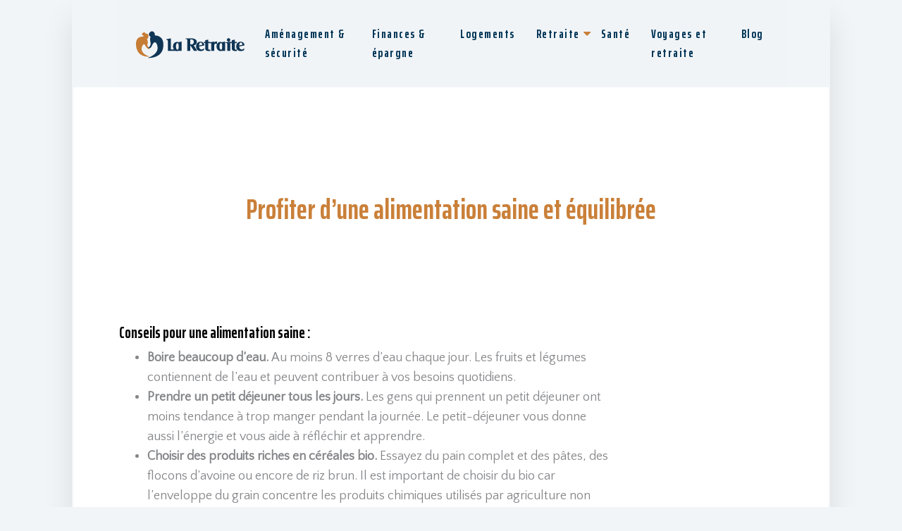

--- FILE ---
content_type: text/html; charset=UTF-8
request_url: https://www.la-retraite.eu/profiter-d-une-alimentation-saine-et-equilibree/
body_size: 7066
content:
<!DOCTYPE html>
<html>
<head lang="fr-FR">
<meta charset="UTF-8">
<meta name="viewport" content="width=device-width">
<link rel="shortcut icon" href="/wp-content/uploads/2018/06/favicon-la-retraite.png" /><link val="barber-shop-themefuse" ver="v 3.18.4" />
<meta name='robots' content='max-image-preview:large' />
<link rel='dns-prefetch' href='//stackpath.bootstrapcdn.com' />
<title></title><meta name="description" content=""><link rel="alternate" title="oEmbed (JSON)" type="application/json+oembed" href="https://www.la-retraite.eu/wp-json/oembed/1.0/embed?url=https%3A%2F%2Fwww.la-retraite.eu%2Fprofiter-d-une-alimentation-saine-et-equilibree%2F" />
<link rel="alternate" title="oEmbed (XML)" type="text/xml+oembed" href="https://www.la-retraite.eu/wp-json/oembed/1.0/embed?url=https%3A%2F%2Fwww.la-retraite.eu%2Fprofiter-d-une-alimentation-saine-et-equilibree%2F&#038;format=xml" />
<style id='wp-img-auto-sizes-contain-inline-css' type='text/css'>
img:is([sizes=auto i],[sizes^="auto," i]){contain-intrinsic-size:3000px 1500px}
/*# sourceURL=wp-img-auto-sizes-contain-inline-css */
</style>
<style id='wp-block-library-inline-css' type='text/css'>
:root{--wp-block-synced-color:#7a00df;--wp-block-synced-color--rgb:122,0,223;--wp-bound-block-color:var(--wp-block-synced-color);--wp-editor-canvas-background:#ddd;--wp-admin-theme-color:#007cba;--wp-admin-theme-color--rgb:0,124,186;--wp-admin-theme-color-darker-10:#006ba1;--wp-admin-theme-color-darker-10--rgb:0,107,160.5;--wp-admin-theme-color-darker-20:#005a87;--wp-admin-theme-color-darker-20--rgb:0,90,135;--wp-admin-border-width-focus:2px}@media (min-resolution:192dpi){:root{--wp-admin-border-width-focus:1.5px}}.wp-element-button{cursor:pointer}:root .has-very-light-gray-background-color{background-color:#eee}:root .has-very-dark-gray-background-color{background-color:#313131}:root .has-very-light-gray-color{color:#eee}:root .has-very-dark-gray-color{color:#313131}:root .has-vivid-green-cyan-to-vivid-cyan-blue-gradient-background{background:linear-gradient(135deg,#00d084,#0693e3)}:root .has-purple-crush-gradient-background{background:linear-gradient(135deg,#34e2e4,#4721fb 50%,#ab1dfe)}:root .has-hazy-dawn-gradient-background{background:linear-gradient(135deg,#faaca8,#dad0ec)}:root .has-subdued-olive-gradient-background{background:linear-gradient(135deg,#fafae1,#67a671)}:root .has-atomic-cream-gradient-background{background:linear-gradient(135deg,#fdd79a,#004a59)}:root .has-nightshade-gradient-background{background:linear-gradient(135deg,#330968,#31cdcf)}:root .has-midnight-gradient-background{background:linear-gradient(135deg,#020381,#2874fc)}:root{--wp--preset--font-size--normal:16px;--wp--preset--font-size--huge:42px}.has-regular-font-size{font-size:1em}.has-larger-font-size{font-size:2.625em}.has-normal-font-size{font-size:var(--wp--preset--font-size--normal)}.has-huge-font-size{font-size:var(--wp--preset--font-size--huge)}.has-text-align-center{text-align:center}.has-text-align-left{text-align:left}.has-text-align-right{text-align:right}.has-fit-text{white-space:nowrap!important}#end-resizable-editor-section{display:none}.aligncenter{clear:both}.items-justified-left{justify-content:flex-start}.items-justified-center{justify-content:center}.items-justified-right{justify-content:flex-end}.items-justified-space-between{justify-content:space-between}.screen-reader-text{border:0;clip-path:inset(50%);height:1px;margin:-1px;overflow:hidden;padding:0;position:absolute;width:1px;word-wrap:normal!important}.screen-reader-text:focus{background-color:#ddd;clip-path:none;color:#444;display:block;font-size:1em;height:auto;left:5px;line-height:normal;padding:15px 23px 14px;text-decoration:none;top:5px;width:auto;z-index:100000}html :where(.has-border-color){border-style:solid}html :where([style*=border-top-color]){border-top-style:solid}html :where([style*=border-right-color]){border-right-style:solid}html :where([style*=border-bottom-color]){border-bottom-style:solid}html :where([style*=border-left-color]){border-left-style:solid}html :where([style*=border-width]){border-style:solid}html :where([style*=border-top-width]){border-top-style:solid}html :where([style*=border-right-width]){border-right-style:solid}html :where([style*=border-bottom-width]){border-bottom-style:solid}html :where([style*=border-left-width]){border-left-style:solid}html :where(img[class*=wp-image-]){height:auto;max-width:100%}:where(figure){margin:0 0 1em}html :where(.is-position-sticky){--wp-admin--admin-bar--position-offset:var(--wp-admin--admin-bar--height,0px)}@media screen and (max-width:600px){html :where(.is-position-sticky){--wp-admin--admin-bar--position-offset:0px}}

/*# sourceURL=wp-block-library-inline-css */
</style><style id='global-styles-inline-css' type='text/css'>
:root{--wp--preset--aspect-ratio--square: 1;--wp--preset--aspect-ratio--4-3: 4/3;--wp--preset--aspect-ratio--3-4: 3/4;--wp--preset--aspect-ratio--3-2: 3/2;--wp--preset--aspect-ratio--2-3: 2/3;--wp--preset--aspect-ratio--16-9: 16/9;--wp--preset--aspect-ratio--9-16: 9/16;--wp--preset--color--black: #000000;--wp--preset--color--cyan-bluish-gray: #abb8c3;--wp--preset--color--white: #ffffff;--wp--preset--color--pale-pink: #f78da7;--wp--preset--color--vivid-red: #cf2e2e;--wp--preset--color--luminous-vivid-orange: #ff6900;--wp--preset--color--luminous-vivid-amber: #fcb900;--wp--preset--color--light-green-cyan: #7bdcb5;--wp--preset--color--vivid-green-cyan: #00d084;--wp--preset--color--pale-cyan-blue: #8ed1fc;--wp--preset--color--vivid-cyan-blue: #0693e3;--wp--preset--color--vivid-purple: #9b51e0;--wp--preset--gradient--vivid-cyan-blue-to-vivid-purple: linear-gradient(135deg,rgb(6,147,227) 0%,rgb(155,81,224) 100%);--wp--preset--gradient--light-green-cyan-to-vivid-green-cyan: linear-gradient(135deg,rgb(122,220,180) 0%,rgb(0,208,130) 100%);--wp--preset--gradient--luminous-vivid-amber-to-luminous-vivid-orange: linear-gradient(135deg,rgb(252,185,0) 0%,rgb(255,105,0) 100%);--wp--preset--gradient--luminous-vivid-orange-to-vivid-red: linear-gradient(135deg,rgb(255,105,0) 0%,rgb(207,46,46) 100%);--wp--preset--gradient--very-light-gray-to-cyan-bluish-gray: linear-gradient(135deg,rgb(238,238,238) 0%,rgb(169,184,195) 100%);--wp--preset--gradient--cool-to-warm-spectrum: linear-gradient(135deg,rgb(74,234,220) 0%,rgb(151,120,209) 20%,rgb(207,42,186) 40%,rgb(238,44,130) 60%,rgb(251,105,98) 80%,rgb(254,248,76) 100%);--wp--preset--gradient--blush-light-purple: linear-gradient(135deg,rgb(255,206,236) 0%,rgb(152,150,240) 100%);--wp--preset--gradient--blush-bordeaux: linear-gradient(135deg,rgb(254,205,165) 0%,rgb(254,45,45) 50%,rgb(107,0,62) 100%);--wp--preset--gradient--luminous-dusk: linear-gradient(135deg,rgb(255,203,112) 0%,rgb(199,81,192) 50%,rgb(65,88,208) 100%);--wp--preset--gradient--pale-ocean: linear-gradient(135deg,rgb(255,245,203) 0%,rgb(182,227,212) 50%,rgb(51,167,181) 100%);--wp--preset--gradient--electric-grass: linear-gradient(135deg,rgb(202,248,128) 0%,rgb(113,206,126) 100%);--wp--preset--gradient--midnight: linear-gradient(135deg,rgb(2,3,129) 0%,rgb(40,116,252) 100%);--wp--preset--font-size--small: 13px;--wp--preset--font-size--medium: 20px;--wp--preset--font-size--large: 36px;--wp--preset--font-size--x-large: 42px;--wp--preset--spacing--20: 0.44rem;--wp--preset--spacing--30: 0.67rem;--wp--preset--spacing--40: 1rem;--wp--preset--spacing--50: 1.5rem;--wp--preset--spacing--60: 2.25rem;--wp--preset--spacing--70: 3.38rem;--wp--preset--spacing--80: 5.06rem;--wp--preset--shadow--natural: 6px 6px 9px rgba(0, 0, 0, 0.2);--wp--preset--shadow--deep: 12px 12px 50px rgba(0, 0, 0, 0.4);--wp--preset--shadow--sharp: 6px 6px 0px rgba(0, 0, 0, 0.2);--wp--preset--shadow--outlined: 6px 6px 0px -3px rgb(255, 255, 255), 6px 6px rgb(0, 0, 0);--wp--preset--shadow--crisp: 6px 6px 0px rgb(0, 0, 0);}:where(.is-layout-flex){gap: 0.5em;}:where(.is-layout-grid){gap: 0.5em;}body .is-layout-flex{display: flex;}.is-layout-flex{flex-wrap: wrap;align-items: center;}.is-layout-flex > :is(*, div){margin: 0;}body .is-layout-grid{display: grid;}.is-layout-grid > :is(*, div){margin: 0;}:where(.wp-block-columns.is-layout-flex){gap: 2em;}:where(.wp-block-columns.is-layout-grid){gap: 2em;}:where(.wp-block-post-template.is-layout-flex){gap: 1.25em;}:where(.wp-block-post-template.is-layout-grid){gap: 1.25em;}.has-black-color{color: var(--wp--preset--color--black) !important;}.has-cyan-bluish-gray-color{color: var(--wp--preset--color--cyan-bluish-gray) !important;}.has-white-color{color: var(--wp--preset--color--white) !important;}.has-pale-pink-color{color: var(--wp--preset--color--pale-pink) !important;}.has-vivid-red-color{color: var(--wp--preset--color--vivid-red) !important;}.has-luminous-vivid-orange-color{color: var(--wp--preset--color--luminous-vivid-orange) !important;}.has-luminous-vivid-amber-color{color: var(--wp--preset--color--luminous-vivid-amber) !important;}.has-light-green-cyan-color{color: var(--wp--preset--color--light-green-cyan) !important;}.has-vivid-green-cyan-color{color: var(--wp--preset--color--vivid-green-cyan) !important;}.has-pale-cyan-blue-color{color: var(--wp--preset--color--pale-cyan-blue) !important;}.has-vivid-cyan-blue-color{color: var(--wp--preset--color--vivid-cyan-blue) !important;}.has-vivid-purple-color{color: var(--wp--preset--color--vivid-purple) !important;}.has-black-background-color{background-color: var(--wp--preset--color--black) !important;}.has-cyan-bluish-gray-background-color{background-color: var(--wp--preset--color--cyan-bluish-gray) !important;}.has-white-background-color{background-color: var(--wp--preset--color--white) !important;}.has-pale-pink-background-color{background-color: var(--wp--preset--color--pale-pink) !important;}.has-vivid-red-background-color{background-color: var(--wp--preset--color--vivid-red) !important;}.has-luminous-vivid-orange-background-color{background-color: var(--wp--preset--color--luminous-vivid-orange) !important;}.has-luminous-vivid-amber-background-color{background-color: var(--wp--preset--color--luminous-vivid-amber) !important;}.has-light-green-cyan-background-color{background-color: var(--wp--preset--color--light-green-cyan) !important;}.has-vivid-green-cyan-background-color{background-color: var(--wp--preset--color--vivid-green-cyan) !important;}.has-pale-cyan-blue-background-color{background-color: var(--wp--preset--color--pale-cyan-blue) !important;}.has-vivid-cyan-blue-background-color{background-color: var(--wp--preset--color--vivid-cyan-blue) !important;}.has-vivid-purple-background-color{background-color: var(--wp--preset--color--vivid-purple) !important;}.has-black-border-color{border-color: var(--wp--preset--color--black) !important;}.has-cyan-bluish-gray-border-color{border-color: var(--wp--preset--color--cyan-bluish-gray) !important;}.has-white-border-color{border-color: var(--wp--preset--color--white) !important;}.has-pale-pink-border-color{border-color: var(--wp--preset--color--pale-pink) !important;}.has-vivid-red-border-color{border-color: var(--wp--preset--color--vivid-red) !important;}.has-luminous-vivid-orange-border-color{border-color: var(--wp--preset--color--luminous-vivid-orange) !important;}.has-luminous-vivid-amber-border-color{border-color: var(--wp--preset--color--luminous-vivid-amber) !important;}.has-light-green-cyan-border-color{border-color: var(--wp--preset--color--light-green-cyan) !important;}.has-vivid-green-cyan-border-color{border-color: var(--wp--preset--color--vivid-green-cyan) !important;}.has-pale-cyan-blue-border-color{border-color: var(--wp--preset--color--pale-cyan-blue) !important;}.has-vivid-cyan-blue-border-color{border-color: var(--wp--preset--color--vivid-cyan-blue) !important;}.has-vivid-purple-border-color{border-color: var(--wp--preset--color--vivid-purple) !important;}.has-vivid-cyan-blue-to-vivid-purple-gradient-background{background: var(--wp--preset--gradient--vivid-cyan-blue-to-vivid-purple) !important;}.has-light-green-cyan-to-vivid-green-cyan-gradient-background{background: var(--wp--preset--gradient--light-green-cyan-to-vivid-green-cyan) !important;}.has-luminous-vivid-amber-to-luminous-vivid-orange-gradient-background{background: var(--wp--preset--gradient--luminous-vivid-amber-to-luminous-vivid-orange) !important;}.has-luminous-vivid-orange-to-vivid-red-gradient-background{background: var(--wp--preset--gradient--luminous-vivid-orange-to-vivid-red) !important;}.has-very-light-gray-to-cyan-bluish-gray-gradient-background{background: var(--wp--preset--gradient--very-light-gray-to-cyan-bluish-gray) !important;}.has-cool-to-warm-spectrum-gradient-background{background: var(--wp--preset--gradient--cool-to-warm-spectrum) !important;}.has-blush-light-purple-gradient-background{background: var(--wp--preset--gradient--blush-light-purple) !important;}.has-blush-bordeaux-gradient-background{background: var(--wp--preset--gradient--blush-bordeaux) !important;}.has-luminous-dusk-gradient-background{background: var(--wp--preset--gradient--luminous-dusk) !important;}.has-pale-ocean-gradient-background{background: var(--wp--preset--gradient--pale-ocean) !important;}.has-electric-grass-gradient-background{background: var(--wp--preset--gradient--electric-grass) !important;}.has-midnight-gradient-background{background: var(--wp--preset--gradient--midnight) !important;}.has-small-font-size{font-size: var(--wp--preset--font-size--small) !important;}.has-medium-font-size{font-size: var(--wp--preset--font-size--medium) !important;}.has-large-font-size{font-size: var(--wp--preset--font-size--large) !important;}.has-x-large-font-size{font-size: var(--wp--preset--font-size--x-large) !important;}
/*# sourceURL=global-styles-inline-css */
</style>

<style id='classic-theme-styles-inline-css' type='text/css'>
/*! This file is auto-generated */
.wp-block-button__link{color:#fff;background-color:#32373c;border-radius:9999px;box-shadow:none;text-decoration:none;padding:calc(.667em + 2px) calc(1.333em + 2px);font-size:1.125em}.wp-block-file__button{background:#32373c;color:#fff;text-decoration:none}
/*# sourceURL=/wp-includes/css/classic-themes.min.css */
</style>
<link rel='stylesheet' id='default-css' href='https://www.la-retraite.eu/wp-content/themes/factory-templates-3/style.css?ver=67678460e1bc0c63151909298df21f8f' type='text/css' media='all' />
<link rel='stylesheet' id='bootstrap4-css' href='https://www.la-retraite.eu/wp-content/themes/factory-templates-3/css/bootstrap4/bootstrap.min.css?ver=67678460e1bc0c63151909298df21f8f' type='text/css' media='all' />
<link rel='stylesheet' id='font-awesome-css' href='https://stackpath.bootstrapcdn.com/font-awesome/4.7.0/css/font-awesome.min.css?ver=67678460e1bc0c63151909298df21f8f' type='text/css' media='all' />
<link rel='stylesheet' id='global-css' href='https://www.la-retraite.eu/wp-content/themes/factory-templates-3/css/global.css?ver=67678460e1bc0c63151909298df21f8f' type='text/css' media='all' />
<link rel='stylesheet' id='style-css' href='https://www.la-retraite.eu/wp-content/themes/factory-templates-3/css/template.css?ver=67678460e1bc0c63151909298df21f8f' type='text/css' media='all' />
<link rel='stylesheet' id='animate-css-css' href='https://www.la-retraite.eu/wp-content/themes/factory-templates-3/includes/admin/css/animate.min.css?ver=67678460e1bc0c63151909298df21f8f' type='text/css' media='all' />
<script type="text/javascript" src="https://www.la-retraite.eu/wp-content/themes/factory-templates-3/js/jquery.min.js?ver=67678460e1bc0c63151909298df21f8f" id="jquery-js"></script>
<link rel="https://api.w.org/" href="https://www.la-retraite.eu/wp-json/" /><link rel="alternate" title="JSON" type="application/json" href="https://www.la-retraite.eu/wp-json/wp/v2/posts/529" /><link rel="EditURI" type="application/rsd+xml" title="RSD" href="https://www.la-retraite.eu/xmlrpc.php?rsd" />
<link rel="canonical" href="https://www.la-retraite.eu/profiter-d-une-alimentation-saine-et-equilibree/" />
<link rel='shortlink' href='https://www.la-retraite.eu/?p=529' />
<link rel="icon" href="https://www.la-retraite.eu/wp-content/uploads/2018/06/favicon-la-retraite.png" sizes="32x32" />
<link rel="icon" href="https://www.la-retraite.eu/wp-content/uploads/2018/06/favicon-la-retraite.png" sizes="192x192" />
<link rel="apple-touch-icon" href="https://www.la-retraite.eu/wp-content/uploads/2018/06/favicon-la-retraite.png" />
<meta name="msapplication-TileImage" content="https://www.la-retraite.eu/wp-content/uploads/2018/06/favicon-la-retraite.png" />
<meta name="google-site-verification" content="9nZhxU8fY-GgBUncaCJsFIKswobWept0DerTHsws2gM" />
<meta name="google-site-verification" content="QL29kk71AvI5dqjvc7Eeriu9PlmqPppazIGSPMmaO30" />
<style type="text/css">
  
.default_color_background,.menu-bars{background-color : #ca8039 }
.default_color_text,a,h1 span,h2 span,h3 span,h4 span,h5 span,h6 span{color :#ca8039 }
.navigation li a,.navigation li.disabled,.navigation li.active a,.owl-dots .owl-dot.active span,.owl-dots .owl-dot:hover span{background-color: #ca8039;}
.block-spc{border-color:#ca8039}
.default_color_border{border-color : #ca8039 }
.fa-bars,.overlay-nav .close{color: #ca8039;}
nav li a:after{background-color: #ca8039;}
a{color : #ca8039 }
.archive h2 a{color :#003456}
.main-menu,.bottom-menu{background-color:rgba(242,245,247,0.65);}
.scrolling-down{background-color:#ffffff;}
@media (max-width: 1199px){.main-menu{background-color:#ffffff;}}
.sub-menu,.sliding-menu{background-color:#ffffff;}
.main-menu{box-shadow: none;-moz-box-shadow: none;-webkit-box-shadow: none;}
.main-menu{padding : 0px 0px 0px 0px }
.main-menu.scrolling-down{padding : 0px 0px 0px 0px!important; }
.main-menu.scrolling-down{-webkit-box-shadow: 0 2px 13px 0 rgba(0, 0, 0, .1);-moz-box-shadow: 0 2px 13px 0 rgba(0, 0, 0, .1);box-shadow: 0 2px 13px 0 rgba(0, 0, 0, .1);}   
nav li a{font-size:17px;}
nav li a{line-height:27px;}
nav li a{color:#003456!important;}
nav li:hover > a,.current-menu-item > a{color:#ca8039!important;}
.scrolling-down nav li a{color:#003456!important;}
.scrolling-down nav li:hover a,.scrolling-down .current-menu-item a{color:#ca8039!important;}
.sub-menu a,.sliding-menu a{color:#003456!important;}
.archive h1{color:#ca8039!important;}
.archive h1,.single h1{text-align:center!important;}
.single h1{color:#ca8039!important;}
#logo{padding:15px 10px 15px 10px;}
.archive .readmore{background-color:#003456;}
.archive .readmore{color:#ffffff;}
.archive .readmore:hover{background-color:#ca8039;}
.archive .readmore:hover{color:#ffffff;}
.archive .readmore{padding:10px 15px 10px 15px;}
.home .post-content p a{color:#ca8039}
.subheader{padding:150px 0px 70px}
footer{padding:50px 30px }
.home footer a{color:#ca8039}
.single h2{font-size:22px!important}    
.single h3{font-size:18px!important}    
.single h4{font-size:15px!important}    
.single h5{font-size:15px!important}    
.single h6{font-size:15px!important}    
@media(max-width: 1024px){.main-menu.scrolling-down{position: fixed !important;}}
</style>
</head>
<body class="wp-singular post-template-default single single-post postid-529 single-format-standard wp-theme-factory-templates-3 catid-1 " style="background-color:#f2f5f7">	
<div class="normal-menu menu-to-right main-menu fixed-top">	
<div class="container">

<nav class="navbar navbar-expand-xl pl-0 pr-0">

<a id="logo" href="https://www.la-retraite.eu">
<img class="logo-main" src="/wp-content/uploads/2018/06/logo-la-retraite.png" alt="logo">
</a>
	


<button class="navbar-toggler" type="button" data-toggle="collapse" data-target="#navbarsExample06" aria-controls="navbarsExample06" aria-expanded="false" aria-label="Toggle navigation">
<span class="navbar-toggler-icon">
<div class="menu_btn">	
<div class="menu-bars"></div>
<div class="menu-bars"></div>
<div class="menu-bars"></div>
</div>
</span>
</button> 
<div class="collapse navbar-collapse" id="navbarsExample06">
<ul id="main-menu" class="navbar-nav ml-auto"><li id="menu-item-815" class="menu-item menu-item-type-taxonomy menu-item-object-category"><a href="https://www.la-retraite.eu/amenagement-securite/">Aménagement &amp; sécurité</a></li>
<li id="menu-item-468" class="menu-item menu-item-type-taxonomy menu-item-object-category"><a href="https://www.la-retraite.eu/finances-epargne/">Finances &amp; épargne</a></li>
<li id="menu-item-576" class="menu-item menu-item-type-taxonomy menu-item-object-category"><a href="https://www.la-retraite.eu/logements/">Logements</a></li>
<li id="menu-item-578" class="menu-item menu-item-type-taxonomy menu-item-object-category menu-item-has-children"><a href="https://www.la-retraite.eu/retraite/">Retraite</a>
<ul class="sub-menu">
	<li id="menu-item-341" class="menu-item menu-item-type-taxonomy menu-item-object-category"><a href="https://www.la-retraite.eu/bien-vieillir-en-france/">Bien vieillir en France</a></li>
	<li id="menu-item-338" class="menu-item menu-item-type-taxonomy menu-item-object-category"><a href="https://www.la-retraite.eu/actualites-institutionnelles/">Actualités institutionnelles</a></li>
</ul>
</li>
<li id="menu-item-771" class="menu-item menu-item-type-taxonomy menu-item-object-category"><a href="https://www.la-retraite.eu/sante/">Santé</a></li>
<li id="menu-item-339" class="menu-item menu-item-type-taxonomy menu-item-object-category"><a href="https://www.la-retraite.eu/voyages-et-retraite/">Voyages et retraite</a></li>
<li id="menu-item-242" class="menu-item menu-item-type-taxonomy menu-item-object-category current-post-ancestor current-menu-parent current-post-parent"><a href="https://www.la-retraite.eu/blog/">Blog</a></li>
</ul></div>
</nav>
</div>
</div>
<div class="main">
	<div class="subheader" style="background-position:center;background-color:#fff">
<div id="mask" style=""></div>	<div class="container"><h1 class="title">Profiter d&rsquo;une alimentation saine et équilibrée</h1></div>
</div>
<div class="container">
<div class="row">
<div class="post-data col-md-9 col-lg-9 col-xs-12">
<div class="blog-post-content">
<h2>Conseils pour une alimentation saine :</h2>
<ul>
<li><strong>Boire beaucoup d&rsquo;eau.</strong> Au moins 8 verres d&rsquo;eau chaque jour. Les fruits et légumes contiennent de l&rsquo;eau et peuvent contribuer à vos besoins quotidiens.</li>
<li><strong>Prendre un petit déjeuner tous les jours.</strong> Les gens qui prennent un petit déjeuner ont moins tendance à trop manger pendant la journée. Le petit-déjeuner vous donne aussi l&rsquo;énergie et vous aide à réfléchir et apprendre.</li>
<li><strong>Choisir des produits riches en céréales bio.</strong> Essayez du pain complet et des pâtes, des flocons d&rsquo;avoine ou encore de riz brun. Il est important de choisir du bio car l&rsquo;enveloppe du grain concentre les produits chimiques utilisés par agriculture non bio&#8230;</li>
<li><strong>Choisir des légumes de couleurs différentes tous les jours.</strong> Les légumes de différentes couleurs fournissent souvent des nutriments différents. Choisissez des légumes foncés, comme le chou ou de salade, des légumes rouges et oranges, comme les carottes, les patates douces, les poivrons rouges et les tomates.</li>
<li><strong>Choisir des fruits frais plutôt que des jus de fruits.</strong> En effet, les jus de fruit contiennent peu ou pas de fibres.</li>
<li><strong>Uiliser les graisses et l&rsquo;huile avec parcimonie.</strong> Préférez l’huile d&rsquo;olive et les huiles d&rsquo;arachide, les avocats, les noix et le beurre d&rsquo;arachide, ou encore les huiles de poissons. Les huiles fournissent un apport bénéfique pour le système cardio-vasculaire, ainsi que des vitamines et des minéraux.</li>
<li><strong>Attention à la consommation de bonbons.</strong> Limitez les aliments et boissons qui contiennent beaucoup de sucre.</li>
<li>Essayez de manger trois fois par jour au lieu de passer d&rsquo;un repas et de grignoter ensuite.</li>
</ul>
<h2>Idées de déjeuners rapides</h2>
<ul>
<li>De l’avoine avec du lait ordinaire, écrémé ou demi-écrémé ou au lait de soja</li>
<li>Du pain de blé entier avec une mince couche de beurre d&rsquo;arachides</li>
<li>Cocktail de fruits, à partir de fruits congelés, yogourt peu gras et jus.</li>
<li>Du muesli sucré avec un boisson au lait de soja</li>
</ul>
<h2>Idées de collations simples</h2>
<ul>
<li>yogourt nature, à teneur faible en matières grasses</li>
<li>du pain de riz ou de maïs</li>
<li>des fruits frais ou des fruits tranchés.</li>
<li>des légumes en tranches ou des petites carottes</li>
<li>des fruits secs et un mélange de noix (pas plus d&rsquo;une petite poignée)</li>
<li>du muesli sucré</li>
</ul>






<div class="row nav-post-cat"><div class="col-6"><a href="https://www.la-retraite.eu/comment-fonctionne-la-retraite-des-fonctionnaires/"><i class="fa fa-arrow-left" aria-hidden="true"></i>Comment fonctionne la retraite des fonctionnaires ?</a></div><div class="col-6"><a href="https://www.la-retraite.eu/comment-accumuler-efficacement-des-points-pour-sa-retraite-complementaire/"><i class="fa fa-arrow-left" aria-hidden="true"></i>Comment accumuler efficacement des points pour sa retraite complémentaire ?</a></div></div>
	
</div>


</div>
<div class="col-md-3 col-xs-12 col-lg-3">
<div class="sidebar">
<div class="widget-area">




<style>
	.nav-post-cat .col-6 i{
		display: inline-block;
		position: absolute;
	}
	.nav-post-cat .col-6 a{
		position: relative;
	}
	.nav-post-cat .col-6:nth-child(1) a{
		padding-left: 18px;
		float: left;
	}
	.nav-post-cat .col-6:nth-child(1) i{
		left: 0;
	}
	.nav-post-cat .col-6:nth-child(2) a{
		padding-right: 18px;
		float: right;
	}
	.nav-post-cat .col-6:nth-child(2) i{
		transform: rotate(180deg);
		right: 0;
	}
	.nav-post-cat .col-6:nth-child(2){
		text-align: right;
	}
</style>




</div>
</div>
</div>
<script type="text/javascript">
$(document).ready(function() {
$( ".blog-post-content img" ).on( "click", function() {
var url_img = $(this).attr('src');
$('.img-fullscreen').html("<div><img src='"+url_img+"'></div>");
$('.img-fullscreen').fadeIn();
});
$('.img-fullscreen').on( "click", function() {
$(this).empty();
$('.img-fullscreen').hide();
});
});
</script>
</div>
  


</div>
</div>


<footer  style="">
<div class="container">
<div class="row">
<div class='col-md-12 copyright'>Guide retraite : l'indispensable pour tout comprendre</div>
</div>
</div></footer>

<script type="speculationrules">
{"prefetch":[{"source":"document","where":{"and":[{"href_matches":"/*"},{"not":{"href_matches":["/wp-*.php","/wp-admin/*","/wp-content/uploads/*","/wp-content/*","/wp-content/plugins/*","/wp-content/themes/factory-templates-3/*","/*\\?(.+)"]}},{"not":{"selector_matches":"a[rel~=\"nofollow\"]"}},{"not":{"selector_matches":".no-prefetch, .no-prefetch a"}}]},"eagerness":"conservative"}]}
</script>
<p class="text-center" style="margin-bottom: 0px"><a href="/plan-du-site/">Plan du site</a></p>	<script>
	jQuery(document).ready(function($){
		'use strict';
		if ( 'function' === typeof WOW ) {
			new WOW().init();
		}
	});
	</script>
	<script type="text/javascript" src="https://www.la-retraite.eu/wp-content/themes/factory-templates-3/js/bootstrap.min.js" id="bootstrap4-js"></script>
<script type="text/javascript" src="https://www.la-retraite.eu/wp-content/themes/factory-templates-3/includes/admin/js/wow.min.js" id="wow-js"></script>
<script type="text/javascript" src="https://www.la-retraite.eu/wp-content/themes/factory-templates-3/js/rellax.min.js" id="rellax-js"></script>
<script type="text/javascript" src="https://www.la-retraite.eu/wp-content/themes/factory-templates-3/js/default_script.js" id="default_script-js"></script>



<script type="text/javascript">
jQuery('.remove-margin-bottom').parent(".so-panel").css("margin-bottom","0px");

let calcScrollValue = () => {
  let scrollProgress = document.getElementById("progress");
  let progressValue = document.getElementById("back_to_top");
  let pos = document.documentElement.scrollTop;
  let calcHeight = document.documentElement.scrollHeight - document.documentElement.clientHeight;
  let scrollValue = Math.round((pos * 100) / calcHeight);
  if (pos > 500) {
    progressValue.style.display = "grid";
  } else {
    progressValue.style.display = "none";
  }
  scrollProgress.addEventListener("click", () => {
    document.documentElement.scrollTop = 0;
  });
  scrollProgress.style.background = `conic-gradient( ${scrollValue}%, #fff ${scrollValue}%)`;
};
window.onscroll = calcScrollValue;
window.onload = calcScrollValue;



</script>
<script type="text/javascript">
var nav = jQuery('.main-menu:not(.creative-menu-open)');
var menu_height = jQuery(".main-menu").height();  
jQuery(window).scroll(function () { 
if (jQuery(this).scrollTop() > 125) { 
nav.addClass("fixed-menu");
jQuery(".main-menu").addClass("scrolling-down");
jQuery("#before-menu").css("height",menu_height);
setTimeout(function(){ jQuery('.fixed-menu').css("top", "0"); },600)
} else {
jQuery(".main-menu").removeClass("scrolling-down");
nav.removeClass("fixed-menu");
jQuery("#before-menu").css("height","0px");
jQuery('.fixed-menu').css("top", "-200px");
nav.attr('style', '');
}
});
</script>


<div class="img-fullscreen"></div>

 

</body>
</html>   

--- FILE ---
content_type: text/css
request_url: https://www.la-retraite.eu/wp-content/themes/factory-templates-3/css/template.css?ver=67678460e1bc0c63151909298df21f8f
body_size: 689
content:
@import url(https://fonts.googleapis.com/css2?family=Saira+Extra+Condensed:wght@300;600;700&display=swap);@import url(https://fonts.googleapis.com/css2?family=Quattrocento+Sans&display=swap);@import url(https://fonts.googleapis.com/css2?family=Great+Vibes&display=swap);body{font-family:Quattrocento Sans;font-size:18px;line-height:28px;font-weight:400;color:#858689;margin:0 8% 3%;box-shadow:0 27px 40px 0 rgb(0 0 0 / 10%)}h1,nav li a{font-family:Saira Extra Condensed;font-weight:700}body:not(.home)>.main{background-color:#fff!important}h2,h3{font-weight:600;font-family:Saira Extra Condensed}.title-composed p{font-family:Great Vibes;font-weight:400}.title-width-border:after,.title-width-border:before{content:'';position:absolute;width:80px;height:2px;background-color:#ca8039}.title-width-border:before{top:15px;left:-85px}.title-width-border:after{top:15px;right:-85px}nav li a{white-space:normal!important;letter-spacing:1.5px}.sub-menu>li{padding:20px 15px!important;border-bottom:1px solid rgba(0,0,0,.1)}.main-menu ul li{padding:35px 15px}#main-menu{margin-left:auto!important;margin-right:auto!important}.main-menu ul li .sub-menu{margin-top:35px;min-width:230px}.menu-item-has-children:after{top:30px;color:#ca8039}.navbar{padding:0!important}.scrolling-down nav .sub-menu li a{color:#003456!important}.scrolling-down nav .sub-menu li:hover a,.sub-menu li:hover a{color:#ca8039!important}footer{box-shadow:0 0 40px 0 rgb(0 0 0 / 10%);background-color:#fff;padding:50px 30px}footer .copyright{border-top:none!important;color:#a5a7ac;text-align:center;position:relative;padding-top:0;font-style:italic}.widget_sidebar{border:2px solid #e7e9ef;padding:30px;margin-bottom:30px}.single h2{font-size:22px!important;font-weight:700!important}.archive h2{font-size:24px!important}@media (max-width:1366px){body{padding:0 5%}body footer,body:not(.home)>.main{margin:0 -6.6%}body:not(.home)>.main{padding:0 50px}}@media (max-width:1024px){body .main-menu{margin:0 -6.6%}.banner{height:85vh!important}.title-width-border:after,.title-width-border:before{width:40px!important}.title-width-border:before{left:-45px!important}.title-width-border:after{right:-45px!important}.main-menu ul li{padding:20px 15px 10px}.main-menu ul li .sub-menu{margin-top:10px;min-width:100%;background-color:#f8f8f8;box-shadow:0 2px 13px 0 rgb(0 0 0 / 2%);position:relative}.subheader{padding:70px 0!important}}@media (max-width:375px){body{margin:0 3% 3%!important}body:not(.home)>.main{padding:0 30px}}